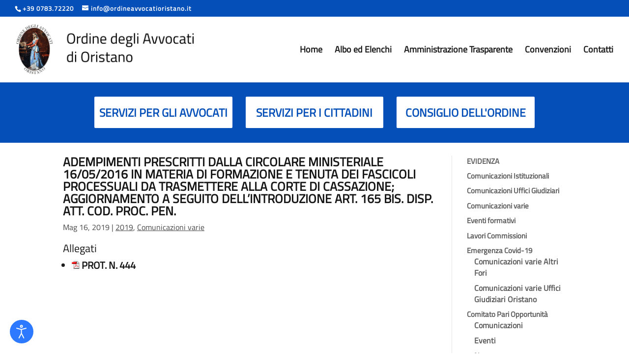

--- FILE ---
content_type: text/html; charset=utf-8
request_url: https://www.google.com/recaptcha/api2/anchor?ar=1&k=6LeahZ4mAAAAAKtykKYVfV_3hu1ELy1wc_UQL6wY&co=aHR0cHM6Ly93d3cub3JkaW5lYXZ2b2NhdGlvcmlzdGFuby5pdDo0NDM.&hl=en&v=PoyoqOPhxBO7pBk68S4YbpHZ&size=invisible&anchor-ms=20000&execute-ms=30000&cb=dpwu4yukiag9
body_size: 48565
content:
<!DOCTYPE HTML><html dir="ltr" lang="en"><head><meta http-equiv="Content-Type" content="text/html; charset=UTF-8">
<meta http-equiv="X-UA-Compatible" content="IE=edge">
<title>reCAPTCHA</title>
<style type="text/css">
/* cyrillic-ext */
@font-face {
  font-family: 'Roboto';
  font-style: normal;
  font-weight: 400;
  font-stretch: 100%;
  src: url(//fonts.gstatic.com/s/roboto/v48/KFO7CnqEu92Fr1ME7kSn66aGLdTylUAMa3GUBHMdazTgWw.woff2) format('woff2');
  unicode-range: U+0460-052F, U+1C80-1C8A, U+20B4, U+2DE0-2DFF, U+A640-A69F, U+FE2E-FE2F;
}
/* cyrillic */
@font-face {
  font-family: 'Roboto';
  font-style: normal;
  font-weight: 400;
  font-stretch: 100%;
  src: url(//fonts.gstatic.com/s/roboto/v48/KFO7CnqEu92Fr1ME7kSn66aGLdTylUAMa3iUBHMdazTgWw.woff2) format('woff2');
  unicode-range: U+0301, U+0400-045F, U+0490-0491, U+04B0-04B1, U+2116;
}
/* greek-ext */
@font-face {
  font-family: 'Roboto';
  font-style: normal;
  font-weight: 400;
  font-stretch: 100%;
  src: url(//fonts.gstatic.com/s/roboto/v48/KFO7CnqEu92Fr1ME7kSn66aGLdTylUAMa3CUBHMdazTgWw.woff2) format('woff2');
  unicode-range: U+1F00-1FFF;
}
/* greek */
@font-face {
  font-family: 'Roboto';
  font-style: normal;
  font-weight: 400;
  font-stretch: 100%;
  src: url(//fonts.gstatic.com/s/roboto/v48/KFO7CnqEu92Fr1ME7kSn66aGLdTylUAMa3-UBHMdazTgWw.woff2) format('woff2');
  unicode-range: U+0370-0377, U+037A-037F, U+0384-038A, U+038C, U+038E-03A1, U+03A3-03FF;
}
/* math */
@font-face {
  font-family: 'Roboto';
  font-style: normal;
  font-weight: 400;
  font-stretch: 100%;
  src: url(//fonts.gstatic.com/s/roboto/v48/KFO7CnqEu92Fr1ME7kSn66aGLdTylUAMawCUBHMdazTgWw.woff2) format('woff2');
  unicode-range: U+0302-0303, U+0305, U+0307-0308, U+0310, U+0312, U+0315, U+031A, U+0326-0327, U+032C, U+032F-0330, U+0332-0333, U+0338, U+033A, U+0346, U+034D, U+0391-03A1, U+03A3-03A9, U+03B1-03C9, U+03D1, U+03D5-03D6, U+03F0-03F1, U+03F4-03F5, U+2016-2017, U+2034-2038, U+203C, U+2040, U+2043, U+2047, U+2050, U+2057, U+205F, U+2070-2071, U+2074-208E, U+2090-209C, U+20D0-20DC, U+20E1, U+20E5-20EF, U+2100-2112, U+2114-2115, U+2117-2121, U+2123-214F, U+2190, U+2192, U+2194-21AE, U+21B0-21E5, U+21F1-21F2, U+21F4-2211, U+2213-2214, U+2216-22FF, U+2308-230B, U+2310, U+2319, U+231C-2321, U+2336-237A, U+237C, U+2395, U+239B-23B7, U+23D0, U+23DC-23E1, U+2474-2475, U+25AF, U+25B3, U+25B7, U+25BD, U+25C1, U+25CA, U+25CC, U+25FB, U+266D-266F, U+27C0-27FF, U+2900-2AFF, U+2B0E-2B11, U+2B30-2B4C, U+2BFE, U+3030, U+FF5B, U+FF5D, U+1D400-1D7FF, U+1EE00-1EEFF;
}
/* symbols */
@font-face {
  font-family: 'Roboto';
  font-style: normal;
  font-weight: 400;
  font-stretch: 100%;
  src: url(//fonts.gstatic.com/s/roboto/v48/KFO7CnqEu92Fr1ME7kSn66aGLdTylUAMaxKUBHMdazTgWw.woff2) format('woff2');
  unicode-range: U+0001-000C, U+000E-001F, U+007F-009F, U+20DD-20E0, U+20E2-20E4, U+2150-218F, U+2190, U+2192, U+2194-2199, U+21AF, U+21E6-21F0, U+21F3, U+2218-2219, U+2299, U+22C4-22C6, U+2300-243F, U+2440-244A, U+2460-24FF, U+25A0-27BF, U+2800-28FF, U+2921-2922, U+2981, U+29BF, U+29EB, U+2B00-2BFF, U+4DC0-4DFF, U+FFF9-FFFB, U+10140-1018E, U+10190-1019C, U+101A0, U+101D0-101FD, U+102E0-102FB, U+10E60-10E7E, U+1D2C0-1D2D3, U+1D2E0-1D37F, U+1F000-1F0FF, U+1F100-1F1AD, U+1F1E6-1F1FF, U+1F30D-1F30F, U+1F315, U+1F31C, U+1F31E, U+1F320-1F32C, U+1F336, U+1F378, U+1F37D, U+1F382, U+1F393-1F39F, U+1F3A7-1F3A8, U+1F3AC-1F3AF, U+1F3C2, U+1F3C4-1F3C6, U+1F3CA-1F3CE, U+1F3D4-1F3E0, U+1F3ED, U+1F3F1-1F3F3, U+1F3F5-1F3F7, U+1F408, U+1F415, U+1F41F, U+1F426, U+1F43F, U+1F441-1F442, U+1F444, U+1F446-1F449, U+1F44C-1F44E, U+1F453, U+1F46A, U+1F47D, U+1F4A3, U+1F4B0, U+1F4B3, U+1F4B9, U+1F4BB, U+1F4BF, U+1F4C8-1F4CB, U+1F4D6, U+1F4DA, U+1F4DF, U+1F4E3-1F4E6, U+1F4EA-1F4ED, U+1F4F7, U+1F4F9-1F4FB, U+1F4FD-1F4FE, U+1F503, U+1F507-1F50B, U+1F50D, U+1F512-1F513, U+1F53E-1F54A, U+1F54F-1F5FA, U+1F610, U+1F650-1F67F, U+1F687, U+1F68D, U+1F691, U+1F694, U+1F698, U+1F6AD, U+1F6B2, U+1F6B9-1F6BA, U+1F6BC, U+1F6C6-1F6CF, U+1F6D3-1F6D7, U+1F6E0-1F6EA, U+1F6F0-1F6F3, U+1F6F7-1F6FC, U+1F700-1F7FF, U+1F800-1F80B, U+1F810-1F847, U+1F850-1F859, U+1F860-1F887, U+1F890-1F8AD, U+1F8B0-1F8BB, U+1F8C0-1F8C1, U+1F900-1F90B, U+1F93B, U+1F946, U+1F984, U+1F996, U+1F9E9, U+1FA00-1FA6F, U+1FA70-1FA7C, U+1FA80-1FA89, U+1FA8F-1FAC6, U+1FACE-1FADC, U+1FADF-1FAE9, U+1FAF0-1FAF8, U+1FB00-1FBFF;
}
/* vietnamese */
@font-face {
  font-family: 'Roboto';
  font-style: normal;
  font-weight: 400;
  font-stretch: 100%;
  src: url(//fonts.gstatic.com/s/roboto/v48/KFO7CnqEu92Fr1ME7kSn66aGLdTylUAMa3OUBHMdazTgWw.woff2) format('woff2');
  unicode-range: U+0102-0103, U+0110-0111, U+0128-0129, U+0168-0169, U+01A0-01A1, U+01AF-01B0, U+0300-0301, U+0303-0304, U+0308-0309, U+0323, U+0329, U+1EA0-1EF9, U+20AB;
}
/* latin-ext */
@font-face {
  font-family: 'Roboto';
  font-style: normal;
  font-weight: 400;
  font-stretch: 100%;
  src: url(//fonts.gstatic.com/s/roboto/v48/KFO7CnqEu92Fr1ME7kSn66aGLdTylUAMa3KUBHMdazTgWw.woff2) format('woff2');
  unicode-range: U+0100-02BA, U+02BD-02C5, U+02C7-02CC, U+02CE-02D7, U+02DD-02FF, U+0304, U+0308, U+0329, U+1D00-1DBF, U+1E00-1E9F, U+1EF2-1EFF, U+2020, U+20A0-20AB, U+20AD-20C0, U+2113, U+2C60-2C7F, U+A720-A7FF;
}
/* latin */
@font-face {
  font-family: 'Roboto';
  font-style: normal;
  font-weight: 400;
  font-stretch: 100%;
  src: url(//fonts.gstatic.com/s/roboto/v48/KFO7CnqEu92Fr1ME7kSn66aGLdTylUAMa3yUBHMdazQ.woff2) format('woff2');
  unicode-range: U+0000-00FF, U+0131, U+0152-0153, U+02BB-02BC, U+02C6, U+02DA, U+02DC, U+0304, U+0308, U+0329, U+2000-206F, U+20AC, U+2122, U+2191, U+2193, U+2212, U+2215, U+FEFF, U+FFFD;
}
/* cyrillic-ext */
@font-face {
  font-family: 'Roboto';
  font-style: normal;
  font-weight: 500;
  font-stretch: 100%;
  src: url(//fonts.gstatic.com/s/roboto/v48/KFO7CnqEu92Fr1ME7kSn66aGLdTylUAMa3GUBHMdazTgWw.woff2) format('woff2');
  unicode-range: U+0460-052F, U+1C80-1C8A, U+20B4, U+2DE0-2DFF, U+A640-A69F, U+FE2E-FE2F;
}
/* cyrillic */
@font-face {
  font-family: 'Roboto';
  font-style: normal;
  font-weight: 500;
  font-stretch: 100%;
  src: url(//fonts.gstatic.com/s/roboto/v48/KFO7CnqEu92Fr1ME7kSn66aGLdTylUAMa3iUBHMdazTgWw.woff2) format('woff2');
  unicode-range: U+0301, U+0400-045F, U+0490-0491, U+04B0-04B1, U+2116;
}
/* greek-ext */
@font-face {
  font-family: 'Roboto';
  font-style: normal;
  font-weight: 500;
  font-stretch: 100%;
  src: url(//fonts.gstatic.com/s/roboto/v48/KFO7CnqEu92Fr1ME7kSn66aGLdTylUAMa3CUBHMdazTgWw.woff2) format('woff2');
  unicode-range: U+1F00-1FFF;
}
/* greek */
@font-face {
  font-family: 'Roboto';
  font-style: normal;
  font-weight: 500;
  font-stretch: 100%;
  src: url(//fonts.gstatic.com/s/roboto/v48/KFO7CnqEu92Fr1ME7kSn66aGLdTylUAMa3-UBHMdazTgWw.woff2) format('woff2');
  unicode-range: U+0370-0377, U+037A-037F, U+0384-038A, U+038C, U+038E-03A1, U+03A3-03FF;
}
/* math */
@font-face {
  font-family: 'Roboto';
  font-style: normal;
  font-weight: 500;
  font-stretch: 100%;
  src: url(//fonts.gstatic.com/s/roboto/v48/KFO7CnqEu92Fr1ME7kSn66aGLdTylUAMawCUBHMdazTgWw.woff2) format('woff2');
  unicode-range: U+0302-0303, U+0305, U+0307-0308, U+0310, U+0312, U+0315, U+031A, U+0326-0327, U+032C, U+032F-0330, U+0332-0333, U+0338, U+033A, U+0346, U+034D, U+0391-03A1, U+03A3-03A9, U+03B1-03C9, U+03D1, U+03D5-03D6, U+03F0-03F1, U+03F4-03F5, U+2016-2017, U+2034-2038, U+203C, U+2040, U+2043, U+2047, U+2050, U+2057, U+205F, U+2070-2071, U+2074-208E, U+2090-209C, U+20D0-20DC, U+20E1, U+20E5-20EF, U+2100-2112, U+2114-2115, U+2117-2121, U+2123-214F, U+2190, U+2192, U+2194-21AE, U+21B0-21E5, U+21F1-21F2, U+21F4-2211, U+2213-2214, U+2216-22FF, U+2308-230B, U+2310, U+2319, U+231C-2321, U+2336-237A, U+237C, U+2395, U+239B-23B7, U+23D0, U+23DC-23E1, U+2474-2475, U+25AF, U+25B3, U+25B7, U+25BD, U+25C1, U+25CA, U+25CC, U+25FB, U+266D-266F, U+27C0-27FF, U+2900-2AFF, U+2B0E-2B11, U+2B30-2B4C, U+2BFE, U+3030, U+FF5B, U+FF5D, U+1D400-1D7FF, U+1EE00-1EEFF;
}
/* symbols */
@font-face {
  font-family: 'Roboto';
  font-style: normal;
  font-weight: 500;
  font-stretch: 100%;
  src: url(//fonts.gstatic.com/s/roboto/v48/KFO7CnqEu92Fr1ME7kSn66aGLdTylUAMaxKUBHMdazTgWw.woff2) format('woff2');
  unicode-range: U+0001-000C, U+000E-001F, U+007F-009F, U+20DD-20E0, U+20E2-20E4, U+2150-218F, U+2190, U+2192, U+2194-2199, U+21AF, U+21E6-21F0, U+21F3, U+2218-2219, U+2299, U+22C4-22C6, U+2300-243F, U+2440-244A, U+2460-24FF, U+25A0-27BF, U+2800-28FF, U+2921-2922, U+2981, U+29BF, U+29EB, U+2B00-2BFF, U+4DC0-4DFF, U+FFF9-FFFB, U+10140-1018E, U+10190-1019C, U+101A0, U+101D0-101FD, U+102E0-102FB, U+10E60-10E7E, U+1D2C0-1D2D3, U+1D2E0-1D37F, U+1F000-1F0FF, U+1F100-1F1AD, U+1F1E6-1F1FF, U+1F30D-1F30F, U+1F315, U+1F31C, U+1F31E, U+1F320-1F32C, U+1F336, U+1F378, U+1F37D, U+1F382, U+1F393-1F39F, U+1F3A7-1F3A8, U+1F3AC-1F3AF, U+1F3C2, U+1F3C4-1F3C6, U+1F3CA-1F3CE, U+1F3D4-1F3E0, U+1F3ED, U+1F3F1-1F3F3, U+1F3F5-1F3F7, U+1F408, U+1F415, U+1F41F, U+1F426, U+1F43F, U+1F441-1F442, U+1F444, U+1F446-1F449, U+1F44C-1F44E, U+1F453, U+1F46A, U+1F47D, U+1F4A3, U+1F4B0, U+1F4B3, U+1F4B9, U+1F4BB, U+1F4BF, U+1F4C8-1F4CB, U+1F4D6, U+1F4DA, U+1F4DF, U+1F4E3-1F4E6, U+1F4EA-1F4ED, U+1F4F7, U+1F4F9-1F4FB, U+1F4FD-1F4FE, U+1F503, U+1F507-1F50B, U+1F50D, U+1F512-1F513, U+1F53E-1F54A, U+1F54F-1F5FA, U+1F610, U+1F650-1F67F, U+1F687, U+1F68D, U+1F691, U+1F694, U+1F698, U+1F6AD, U+1F6B2, U+1F6B9-1F6BA, U+1F6BC, U+1F6C6-1F6CF, U+1F6D3-1F6D7, U+1F6E0-1F6EA, U+1F6F0-1F6F3, U+1F6F7-1F6FC, U+1F700-1F7FF, U+1F800-1F80B, U+1F810-1F847, U+1F850-1F859, U+1F860-1F887, U+1F890-1F8AD, U+1F8B0-1F8BB, U+1F8C0-1F8C1, U+1F900-1F90B, U+1F93B, U+1F946, U+1F984, U+1F996, U+1F9E9, U+1FA00-1FA6F, U+1FA70-1FA7C, U+1FA80-1FA89, U+1FA8F-1FAC6, U+1FACE-1FADC, U+1FADF-1FAE9, U+1FAF0-1FAF8, U+1FB00-1FBFF;
}
/* vietnamese */
@font-face {
  font-family: 'Roboto';
  font-style: normal;
  font-weight: 500;
  font-stretch: 100%;
  src: url(//fonts.gstatic.com/s/roboto/v48/KFO7CnqEu92Fr1ME7kSn66aGLdTylUAMa3OUBHMdazTgWw.woff2) format('woff2');
  unicode-range: U+0102-0103, U+0110-0111, U+0128-0129, U+0168-0169, U+01A0-01A1, U+01AF-01B0, U+0300-0301, U+0303-0304, U+0308-0309, U+0323, U+0329, U+1EA0-1EF9, U+20AB;
}
/* latin-ext */
@font-face {
  font-family: 'Roboto';
  font-style: normal;
  font-weight: 500;
  font-stretch: 100%;
  src: url(//fonts.gstatic.com/s/roboto/v48/KFO7CnqEu92Fr1ME7kSn66aGLdTylUAMa3KUBHMdazTgWw.woff2) format('woff2');
  unicode-range: U+0100-02BA, U+02BD-02C5, U+02C7-02CC, U+02CE-02D7, U+02DD-02FF, U+0304, U+0308, U+0329, U+1D00-1DBF, U+1E00-1E9F, U+1EF2-1EFF, U+2020, U+20A0-20AB, U+20AD-20C0, U+2113, U+2C60-2C7F, U+A720-A7FF;
}
/* latin */
@font-face {
  font-family: 'Roboto';
  font-style: normal;
  font-weight: 500;
  font-stretch: 100%;
  src: url(//fonts.gstatic.com/s/roboto/v48/KFO7CnqEu92Fr1ME7kSn66aGLdTylUAMa3yUBHMdazQ.woff2) format('woff2');
  unicode-range: U+0000-00FF, U+0131, U+0152-0153, U+02BB-02BC, U+02C6, U+02DA, U+02DC, U+0304, U+0308, U+0329, U+2000-206F, U+20AC, U+2122, U+2191, U+2193, U+2212, U+2215, U+FEFF, U+FFFD;
}
/* cyrillic-ext */
@font-face {
  font-family: 'Roboto';
  font-style: normal;
  font-weight: 900;
  font-stretch: 100%;
  src: url(//fonts.gstatic.com/s/roboto/v48/KFO7CnqEu92Fr1ME7kSn66aGLdTylUAMa3GUBHMdazTgWw.woff2) format('woff2');
  unicode-range: U+0460-052F, U+1C80-1C8A, U+20B4, U+2DE0-2DFF, U+A640-A69F, U+FE2E-FE2F;
}
/* cyrillic */
@font-face {
  font-family: 'Roboto';
  font-style: normal;
  font-weight: 900;
  font-stretch: 100%;
  src: url(//fonts.gstatic.com/s/roboto/v48/KFO7CnqEu92Fr1ME7kSn66aGLdTylUAMa3iUBHMdazTgWw.woff2) format('woff2');
  unicode-range: U+0301, U+0400-045F, U+0490-0491, U+04B0-04B1, U+2116;
}
/* greek-ext */
@font-face {
  font-family: 'Roboto';
  font-style: normal;
  font-weight: 900;
  font-stretch: 100%;
  src: url(//fonts.gstatic.com/s/roboto/v48/KFO7CnqEu92Fr1ME7kSn66aGLdTylUAMa3CUBHMdazTgWw.woff2) format('woff2');
  unicode-range: U+1F00-1FFF;
}
/* greek */
@font-face {
  font-family: 'Roboto';
  font-style: normal;
  font-weight: 900;
  font-stretch: 100%;
  src: url(//fonts.gstatic.com/s/roboto/v48/KFO7CnqEu92Fr1ME7kSn66aGLdTylUAMa3-UBHMdazTgWw.woff2) format('woff2');
  unicode-range: U+0370-0377, U+037A-037F, U+0384-038A, U+038C, U+038E-03A1, U+03A3-03FF;
}
/* math */
@font-face {
  font-family: 'Roboto';
  font-style: normal;
  font-weight: 900;
  font-stretch: 100%;
  src: url(//fonts.gstatic.com/s/roboto/v48/KFO7CnqEu92Fr1ME7kSn66aGLdTylUAMawCUBHMdazTgWw.woff2) format('woff2');
  unicode-range: U+0302-0303, U+0305, U+0307-0308, U+0310, U+0312, U+0315, U+031A, U+0326-0327, U+032C, U+032F-0330, U+0332-0333, U+0338, U+033A, U+0346, U+034D, U+0391-03A1, U+03A3-03A9, U+03B1-03C9, U+03D1, U+03D5-03D6, U+03F0-03F1, U+03F4-03F5, U+2016-2017, U+2034-2038, U+203C, U+2040, U+2043, U+2047, U+2050, U+2057, U+205F, U+2070-2071, U+2074-208E, U+2090-209C, U+20D0-20DC, U+20E1, U+20E5-20EF, U+2100-2112, U+2114-2115, U+2117-2121, U+2123-214F, U+2190, U+2192, U+2194-21AE, U+21B0-21E5, U+21F1-21F2, U+21F4-2211, U+2213-2214, U+2216-22FF, U+2308-230B, U+2310, U+2319, U+231C-2321, U+2336-237A, U+237C, U+2395, U+239B-23B7, U+23D0, U+23DC-23E1, U+2474-2475, U+25AF, U+25B3, U+25B7, U+25BD, U+25C1, U+25CA, U+25CC, U+25FB, U+266D-266F, U+27C0-27FF, U+2900-2AFF, U+2B0E-2B11, U+2B30-2B4C, U+2BFE, U+3030, U+FF5B, U+FF5D, U+1D400-1D7FF, U+1EE00-1EEFF;
}
/* symbols */
@font-face {
  font-family: 'Roboto';
  font-style: normal;
  font-weight: 900;
  font-stretch: 100%;
  src: url(//fonts.gstatic.com/s/roboto/v48/KFO7CnqEu92Fr1ME7kSn66aGLdTylUAMaxKUBHMdazTgWw.woff2) format('woff2');
  unicode-range: U+0001-000C, U+000E-001F, U+007F-009F, U+20DD-20E0, U+20E2-20E4, U+2150-218F, U+2190, U+2192, U+2194-2199, U+21AF, U+21E6-21F0, U+21F3, U+2218-2219, U+2299, U+22C4-22C6, U+2300-243F, U+2440-244A, U+2460-24FF, U+25A0-27BF, U+2800-28FF, U+2921-2922, U+2981, U+29BF, U+29EB, U+2B00-2BFF, U+4DC0-4DFF, U+FFF9-FFFB, U+10140-1018E, U+10190-1019C, U+101A0, U+101D0-101FD, U+102E0-102FB, U+10E60-10E7E, U+1D2C0-1D2D3, U+1D2E0-1D37F, U+1F000-1F0FF, U+1F100-1F1AD, U+1F1E6-1F1FF, U+1F30D-1F30F, U+1F315, U+1F31C, U+1F31E, U+1F320-1F32C, U+1F336, U+1F378, U+1F37D, U+1F382, U+1F393-1F39F, U+1F3A7-1F3A8, U+1F3AC-1F3AF, U+1F3C2, U+1F3C4-1F3C6, U+1F3CA-1F3CE, U+1F3D4-1F3E0, U+1F3ED, U+1F3F1-1F3F3, U+1F3F5-1F3F7, U+1F408, U+1F415, U+1F41F, U+1F426, U+1F43F, U+1F441-1F442, U+1F444, U+1F446-1F449, U+1F44C-1F44E, U+1F453, U+1F46A, U+1F47D, U+1F4A3, U+1F4B0, U+1F4B3, U+1F4B9, U+1F4BB, U+1F4BF, U+1F4C8-1F4CB, U+1F4D6, U+1F4DA, U+1F4DF, U+1F4E3-1F4E6, U+1F4EA-1F4ED, U+1F4F7, U+1F4F9-1F4FB, U+1F4FD-1F4FE, U+1F503, U+1F507-1F50B, U+1F50D, U+1F512-1F513, U+1F53E-1F54A, U+1F54F-1F5FA, U+1F610, U+1F650-1F67F, U+1F687, U+1F68D, U+1F691, U+1F694, U+1F698, U+1F6AD, U+1F6B2, U+1F6B9-1F6BA, U+1F6BC, U+1F6C6-1F6CF, U+1F6D3-1F6D7, U+1F6E0-1F6EA, U+1F6F0-1F6F3, U+1F6F7-1F6FC, U+1F700-1F7FF, U+1F800-1F80B, U+1F810-1F847, U+1F850-1F859, U+1F860-1F887, U+1F890-1F8AD, U+1F8B0-1F8BB, U+1F8C0-1F8C1, U+1F900-1F90B, U+1F93B, U+1F946, U+1F984, U+1F996, U+1F9E9, U+1FA00-1FA6F, U+1FA70-1FA7C, U+1FA80-1FA89, U+1FA8F-1FAC6, U+1FACE-1FADC, U+1FADF-1FAE9, U+1FAF0-1FAF8, U+1FB00-1FBFF;
}
/* vietnamese */
@font-face {
  font-family: 'Roboto';
  font-style: normal;
  font-weight: 900;
  font-stretch: 100%;
  src: url(//fonts.gstatic.com/s/roboto/v48/KFO7CnqEu92Fr1ME7kSn66aGLdTylUAMa3OUBHMdazTgWw.woff2) format('woff2');
  unicode-range: U+0102-0103, U+0110-0111, U+0128-0129, U+0168-0169, U+01A0-01A1, U+01AF-01B0, U+0300-0301, U+0303-0304, U+0308-0309, U+0323, U+0329, U+1EA0-1EF9, U+20AB;
}
/* latin-ext */
@font-face {
  font-family: 'Roboto';
  font-style: normal;
  font-weight: 900;
  font-stretch: 100%;
  src: url(//fonts.gstatic.com/s/roboto/v48/KFO7CnqEu92Fr1ME7kSn66aGLdTylUAMa3KUBHMdazTgWw.woff2) format('woff2');
  unicode-range: U+0100-02BA, U+02BD-02C5, U+02C7-02CC, U+02CE-02D7, U+02DD-02FF, U+0304, U+0308, U+0329, U+1D00-1DBF, U+1E00-1E9F, U+1EF2-1EFF, U+2020, U+20A0-20AB, U+20AD-20C0, U+2113, U+2C60-2C7F, U+A720-A7FF;
}
/* latin */
@font-face {
  font-family: 'Roboto';
  font-style: normal;
  font-weight: 900;
  font-stretch: 100%;
  src: url(//fonts.gstatic.com/s/roboto/v48/KFO7CnqEu92Fr1ME7kSn66aGLdTylUAMa3yUBHMdazQ.woff2) format('woff2');
  unicode-range: U+0000-00FF, U+0131, U+0152-0153, U+02BB-02BC, U+02C6, U+02DA, U+02DC, U+0304, U+0308, U+0329, U+2000-206F, U+20AC, U+2122, U+2191, U+2193, U+2212, U+2215, U+FEFF, U+FFFD;
}

</style>
<link rel="stylesheet" type="text/css" href="https://www.gstatic.com/recaptcha/releases/PoyoqOPhxBO7pBk68S4YbpHZ/styles__ltr.css">
<script nonce="wxNS9jvv1FsVybOe9Y6N0g" type="text/javascript">window['__recaptcha_api'] = 'https://www.google.com/recaptcha/api2/';</script>
<script type="text/javascript" src="https://www.gstatic.com/recaptcha/releases/PoyoqOPhxBO7pBk68S4YbpHZ/recaptcha__en.js" nonce="wxNS9jvv1FsVybOe9Y6N0g">
      
    </script></head>
<body><div id="rc-anchor-alert" class="rc-anchor-alert"></div>
<input type="hidden" id="recaptcha-token" value="[base64]">
<script type="text/javascript" nonce="wxNS9jvv1FsVybOe9Y6N0g">
      recaptcha.anchor.Main.init("[\x22ainput\x22,[\x22bgdata\x22,\x22\x22,\[base64]/[base64]/[base64]/[base64]/[base64]/UltsKytdPUU6KEU8MjA0OD9SW2wrK109RT4+NnwxOTI6KChFJjY0NTEyKT09NTUyOTYmJk0rMTxjLmxlbmd0aCYmKGMuY2hhckNvZGVBdChNKzEpJjY0NTEyKT09NTYzMjA/[base64]/[base64]/[base64]/[base64]/[base64]/[base64]/[base64]\x22,\[base64]\x22,\[base64]/dlnCoMOTKl7CpHpzwqE/woR2w4JBKSMuw6/DjsKEUjPDgjguwq/CgyltXsKsw7jCmMKhw4pxw5t6csOrNnvChzrDkkMxEMKfwqMPw7zDhSZEw6hzQ8Kjw4bCvsKAMA7DvHlpwofCqklJwqB3ZH/[base64]/CqMKuwqXChMOuwptrWWwFIhQMVmcNXsOgwpHCiSnDuUswwoFfw5bDl8KOw4QGw7PCvcKPaQA9w4YRYcK1dDzDtsOFFsKraRB2w6jDlSnDm8K+Q1AfAcOGwpLDswUAwpDDgMOhw41vw5zCpAhPF8KtRsO9JnLDhMKncVRRwqYiYMO5C3/[base64]/wpzCmcOSw6vDlifDpsOYw6bCgUwSOh/CmcOCw7dwcsOrw6x/w73CoSR9w4FNQ2dhKMOLwpd/wpDCt8KUw4R+f8KsDcOLecKKFmxPw6oZw5/CnMOMw7XCsU7CmlJ4aGsmw5rCnRQXw79bMcKvwrB+f8OWKRdnXEAlWcKEwrrChB8LOMKZwrN9WsOeOsKewpDDk1gsw4/CvsKQwrdww50qS8OXwpzCpBrCncKZwqPDrsOOUsK+UDfDiSzCkCPDhcK4wp/Cs8Oxw6Viwrs+w43DpVDCtMOOwq3DnHvDisKZCH8UwpgTw6lFcsK1wpM5RMK4w5LDlCTDtnHDpScnw7BBwrjDjxLDucKrd8O4wofCm8KSw5tMFhrDlhJlw59CwqdowrJcw4xJC8KCMTnDrsO3w6nCvMKYeFBTw6ZdYw10w6DDjFjCrF4bTsOpOl/CtVfCk8K/wp7DmyMhw6vDuMKqw58kRcKPw7/Dvi7DqXjDuTQCwofDiGvDuF8pG8OWHsKFw4/CqxXDtg7DtcK3wr8Jwq55P8OSw4Izw6QlQcK6woUKXsKgZ388K8OON8OTYR5tw7A/woPCjsOvwpdOwrLCgRvDiz5LKxjCrmDDqMKOw51KwrPDjBTCgxsHwrDCqMKow7/CsSI9wqzDrHnClMKgQMKDw5/[base64]/[base64]/[base64]/DucKcMQPDh8K6wrEbwpIuFsOcTg/CtsOlwr/Ch8OVwqHDqjwNw7vDiUEwwqQfRTHCusOJBSZGfBoeZsOdFcOYNlJSAcKxw4LDgWBTwp8GHhTDhDVCwr3CtnzCgcKVNAd4w7bCgVhSwrnCgSR8YD3DpAzCmV7CmMKRwrzDqcO7W3jDhiPDs8OAJRdSw47Cjl9xwrEEZMKTHMOOHTpUwo9/fMKzSEACwq4qwq/DqMKHOsK7WSnCvlfCl3DDi0jDhMOTwrvDvcOAw6JqN8O0fQp/ewwQMhjDiGTCqi7CkgfDhlwfDcKkBcOGwprCqBPDvyLDscK2bCXDoMKWDcOFwrzDhMKfSMOJOcKpw481e10Lw6vDvGLCkMKVw53CjRXCliTDjAlkw7bCscKxwqQEZsKSw4/[base64]/TsOZwq4aw7UOCzTDkEvCrMOtb2rDo8OwwpzCixHDhShZXjYfA07CnTXCmcKwSBRCwqvCqcO/KFQABMO7cXQSw5cww59XNsKWw57Cngp2w5YKCwfDpAHDusO1w68jM8OvSMOvwo02IizDnMKJwp3Du8KRw7vDv8KfeD7Cl8KvBMKuwo0wIEJrCyHCoMK0wrPDpMKrwp/DjTVWUHlOGDvChcKlFsOwEMKuwqPDt8OEwoASU8OAO8OFw4zDrsKXw5PCuiw9YsKTGCVHY8K5w7RFQMK/e8Ocw4bCncKhFCUsOzXDq8OjfsOFNFEoCEvDhsO2SlJPDnQewqZtw5FaOMOTwooYw5XDhA9dQm/[base64]/wq7CgU3CkkVbwqx1wqHCssKVKcKCw7ALw6RgLsOfwqRMw6MTw5zCnUPDjMK4w5JFSBtDw5x1MQHDjUTDtFVKdlJMw5R2N2FzwqY/ccOac8KWwqjDsFnDqMKfwp/CgsKtwrxndjzChRtLwrUrYMOAw4HCnS1fHWrDmsK+McOMdTorw6zDrlfCjWJQwqdRw77Cg8KGbDd5AmZdc8OCZ8KncMKZwpnChcOYw4tFwrEHY3vCgcOBeisYwqPDs8KbaDAxf8KmJkrCj0gOwrs8OsO+w5wtwrc0CGZzUD0Cw5dUcMK1wq3CtCc/WivDg8KVTkDCmsOPw5dUCwtvGUjDgmzCpsOIw4HDosKiN8Ofw4Ajw43Ck8KWA8OTUcOiGFpDw7ZTKsOEwrF3w7bCk1vCp8K2AMKVwrrChnXDuWzChcKSbHxTwr8caxfCp1HDmBXCgsK4EyJ+wpzDuxDCk8Oyw5HDoMK/KAsMWcOHwrHDhQDDvsKICUUcw6EkwqHDh0DDrChjCsOBw4nCpsOkMm/[base64]/Dh2DDs2VDw7gDw4pfw6Y9fy/CnMKVe8K7wp7DqMO7w59MwpVMNRksSCh3e1DCqEEFccOTwqjCqAw7Rw/Dtik4Y8Klw7TDssKNS8OIwqRSw74mwr3CpzJgw6x6egtOcRZUFsOfK8KPw7Nswq/[base64]/RRrDrAI9Ym3DqCbChsO8w5wzH25FFcKqw4zCn0ABw7HDlcOHwqk4w6ZfwpITwrYUHMK/wpnCrMO+w7wvHypsVsKTdmDCjsK5FsKWw4AKw5ZJw41+RxAKwpLCqcOGw53Di1Mzw7BGw4Rjw4Upw47CqW7ChyLDi8KkdBbCnMO2dlzCo8KIDjbDscOqcyJvJFY5wq7CpBJBwoJ8w7E1w7ofw64XXC3CqDkvSMO4w4/ClsOjWMKRaRbDjX8yw4gjwpfCs8OTbEF/w7/Dg8KzYU3DkcKWw7DCiW7DlsK7w4ULNsKMw6pEfHzDvsK8wrHDrxfCowLDk8OwAFvCnsOWeSXDucKhw65mwobDhDEFw6PCnVjCoxPDo8OTwqHDgmQRw7bDlsKRwqnDgXnDpsKqw7zDp8OUdsKNHhIbBsKaa0hDOGwKw6hEw6/DnDbCtnrDvsO1GxfDphTDj8OlCcKnwqHDpsO5w7cVwrfDplbDtmQaYFwyw57DoTXDjMOGw7fCvsKPd8Oow6A9OgFpwoQpBhtEJRBsNMOTFxPDn8KXSAIgwoIKw6/CmcKdScKMMjnCiGlQw60ODnPCvmM+S8OXwqrDl0zCtUZddMOWbi5bwpnDjUQsw5EwasKUwoPCmMOkCMO2w67CtVTDsUF0w4dRw4/[base64]/DiChNw6I1ZidEdGbCggLCuiTCs8OYwoEaw5zDhcOzw5tfWT09ScOawq/CkibDkm3Cs8OCG8Krwo7CiCbChsKcIsKFw6AVGgZ7bsOIw49OcgLCqMOPAsKFw6HDvWosfj/CrTcywrFKw6vDnQvChz8pwqzDkcK/w7gkwrDCvXAkJcO0UEgXwoRyQcK5ZwbCv8KIfTnDil4xwrdFRcKkB8Ocw4ViKMKlUSjDomlXwrZWw61dTwITY8OkMsKww4oSScK+U8K4YGF6woLDqjDDtcKtwrtINkUBdxAFwr/DscO2w43CusOHVGzDn2huaMK0w6kBZMOiw47CphYlw5fCusKXFT9cwqtFUsO3McOFwrlXPhLDvGFYW8OCDBfCoMKsB8KaZQXDnnHDhsK/UiUyw4ljwp3CoC/CozbCgzXCmsOIwq7Co8KfI8KCw4JADMOrw4Y+wp9TYMOeOwTCkzEBwoHDkcKQw7bDgUTCjU/Cm01CL8OIOMKqEwvCkcONw5BYw60nXSnDjiDCvMKNwpbChcKswp3DicKVwp7CnljDoRwcdgLDoyR1w67ClcO8LF5tMCJ6wpnDq8KYw6duW8OuY8K1PEo6w5LDpcOSwr/[base64]/CtsKpwpnCnsOLwpEOw7XCkAjDhUZqw5TCsMKPw5rDhMK1wq/CicKrBU/Dj8KodWNVLsOuAcKFARXCiMKgw5tmw5fCn8OmwpDDsBdzRMKjIsK8wrjCk8KAbg7CgCsDwrLDm8Kkw7fDh8Kuwqx+w4UkwoPDtsO0w4bDt8K0P8Ktfx7DkMKgAsKUAmvChsOjGE7DjsKYd1TCtMO2UMOYQMKSw48+w61JwrtRwqfDiQ/[base64]/Cgj7DgiDCiVp2wrnCsWPDgExlwpYIwr3CmyrDkcKZw7UECGA3GsKww7/CrsOAw4PDssO4wrLDpUQ9csOMw5xSw7XCs8KqMUNQwonDqWh+bcK6w4TDpMONIMO1w7QoMMOTEcKMeWlGw5E2KcOaw6HDmhDCisOARDonSB4Vw7LCh1Ruw7HDqDBJdcKCwoFGF8Ozw7zDgHLDlcO/wrHCr0t0FSrDj8KSGkXDl0ZTPn3DoMOGwpbDp8OBwq/Coy/CtsOENTnCksK7wpIZw6vCoj1vw4k2QsKWfsOtw6jDq8KTeFttw77DmQ8Ucz9/esK5w4dNMcOBwobCr2/DrA5YXMOIPjnCscOkwprDs8K6wobDp0F6VgcqZgR4HsOkwq9yakXDucKALcKGZzrCozfCnRXCmMO2w5XCiy/DqcK7woXCqcKkOsONP8OmFErCrWwffMK4worDosKzwobDmsKrw7x0wptdw7XDp8KedsKcwrfCp27DvsObJEPCg8KnwqQ/GhHDvsK/[base64]/wqjCkloAwo1Zwo7DvMKQw7R3NMOpwpnDq0/DsX/[base64]/[base64]/Cr3dRw7TCjcKCCMO6wqUMwoFUwoxewrN1w4fDmlXCmnLDkg/DjC/CnTVXFMOtCcKPcGbCqgHDkQMED8Kcwq/CusKOw5oXLsONWsOPw7/ClMKNMUfDksOgwqUpwrEZw5/CvsOJcFTDjcKIWcO0wojCuMKfwqYGwpIGGm/DvMKxdVrCqC3CrlYZR2pSTcOlw4XCqmdJF0nDi8KQD8OYHMO3EXwSY0Q/[base64]/wrsABXMrw7DDg8KPwrpjw7l1w7DCkMKUwpAhwoE+w7vDiVHCmgbCgsOWwqHDq2LCtU7Cj8KGwq4PwqsawoYGKcKXwrbDjDAZBsKaw7cdIsObIcK2XMKZblIsD8KpV8ObR3t5TllLwp9Iw43DqisxZ8KOWEkBwo8tHVLCikTDs8OSwqhxwqXCjMKLw5rDpn/Dp0I9w4Iob8Orw5FMw7fDqsKbGcKNwqTCtjwfw6olNMKTwrM/ZmEjw43DpMKFIcO1w5kZRiHCmcOhS8KUw5bCocO+w6pGC8KNwofCp8KsU8KYWgHDgMOLwrDDuSTDkz7CmsKYwo/CgMO3YcO2wpvCrcO7UlXDq2/[base64]/DtMKkKcORwrjDsjUDc8K+wrcFwq8Hw4x0wr0uBmzCih3DpcK7LsOGw6kaLcKzw7PCrMOYwoEDwpggdjgswrTDsMOWBh1zEyjCg8O3wrkIw6hoBiYXw7HDm8OvwoLDiB/DlMOXw4h0NMOebiVfdiUnw5XDknvCqsOYdsOSwpExwoZ2w4ZGdkPDm19/HHtHYFTCmnfDmcOewrsuwpvCicOWH8OWw5wpw4vDsFfDlwjDpgNaeVpgKMOFLFZUwqrClGtALsOow6dmZ2TDiGQLw6IPw7YtAxjDrHsOw6/[base64]/[base64]/DocONJWvDv3HCmwBzEMOGw7JJTsOAZEIqw7bCmRM1F8KPVMKbwqLCncOkAsKrwprDt03DpsOoDmgKUD8nWWrDhGDDmcKMH8OIDMOZRDvDqG52MToZGcKGw60cw73CvRFLCAk6FcOQw71bRWMdajRJwopewpRpcUp7DcO1w7VpwpJvY39bV09SckfCu8O/DiIWwp/CrMOyC8ObVnLDuSvClQ8SdQrDhsKSfMKSDcOYwr/Dsh3DuQ5MwoTDrCPCtMKswp05V8OHw5JPwqcvwqfDmMOkw6/DhcKGHcOhLyENHMKTC38cesKDw6DCiW/CicOewpfCqMOtMCDCjjw+ccOxERzDhMK4LsKRHU7ChMKxBsOTPcK0w6DCvxUwwoEuwp/[base64]/DtHB/woTCp8KqEznCjMKQw4lewrjDty4pwoQ0wpRew4oyw5rCm8OeDcONwqYMw4RCA8K4XMODEjjDmmPCn8KhbMK+XcK/wooPw6BLEsO7w5UMwrh3w5AaLMKfw4nCuMOQRX8Qw6ZUwoDDmcOZG8O3wqTCl8OKwrdVwq/DlsKWwrLDqsOUOC4cwrVdw40sI0llw4xDdcOTHcOHwqp6wpZYwpHCv8KVwocMdsKNwrPCksOFJVjDkcKiVxdkw41YZG/[base64]/Cvws/VMOEa8O9X8KFw4gKw6HDqz1Cw6nDkMOoWcKkE8KWGcOBwrdRTSLCu3fCs8KiW8OXIArDm0oyIAhTwq8Dw4/DvsKCw7xce8OSwod8w5/DhhtKworCpznDucOTOxhFwqldCE5Uw5fCjmTDjMKzGsKdUyEPXMONwpvCszzCnMOAdMKAwrLCnHjDoVIuAsK/JCrCp8KrwpoKwqzDozLDu0FVwqQkdCXCl8KGCMO2w4rDpx1aWwhzRMKjJcKRIgnDrcOkHMKLwpdaWcKHwrNwZMKNwqNecWHDmMOVw7PChcOaw7wRcwR7wobDhXANVHzCoSAqwogowp/Do25ywrItHnl7w7k4wozDkMK+w57DiDRDwrgdOsK3w5EeHsKrwp7CpcKdaMK4w7MjbAQkw5DDksK0UDbDhsOxw7Naw6bCgVQOwqwWdMOnwoDDpsKtAcKVR2zClwo8SG7CsMO4LUbDlxfDu8KswqTCtMO5w6BIYADCo1fDplA1wqlJZcKnM8OVDljDncOhwpoAwqw/[base64]/Dm8KEwoYMwr4Qw5HCnMKwTCk+DivDvHFXaMOCKMO6XmTCucOXeXl0w7XDpcOXw6jCvHnCgcKJSUU3woFXwr/CrUnDs8Khw7jCocK/wrDCusK4wr9KRcKnBWRDwqkdTFB0w5McwpLDvcOAwr1HA8Ore8O/LMOFG2/CthTDoQUZwpXCrsKpSlM1bWTDmyAOCmnCq8KrTkHDiyHDoFfCtkICw51oTzHCj8OZWMKCw5TDq8KKw5vCkkd/KsKqZAPDhMKTw47CvC/CrzvCjsOARcOGbsKDw75rwoTCtwxAQXVpwrhUwpFgBUhwZ1Byw40Tw4Nyw7jDs2MlB1jCvMKvwr1xw5Umw6LCnsKVwozDisKJQsOOeBh8w7FQwrk1w7gtw4AKwoHDhmXDoU/Cv8KBw493HBFOwoHDp8Oje8OLWiIKwptDZxgXTMOYQzQdWMOxL8Oiw5PDjsKWXH/Cu8O/QwNyQnlQw5DCqh3Dp2HDjkMNUsKoYAnCnR5pXMKgL8OJEcOPwrvDvsKaaEA7w6DCksOow7gcZj14cFbCoxdJw7/ChMKBc1rCplFEMT7CpVLDpsKtPAVuHQ7DlARUw58ewqDCqsOTwo/CvVzDhcKYKMOXw6HCiDINwprChE3Dl3UWUl3Dvytjwos8A8Kzw40uw5dwwpQyw4E0w5JJDcKvw4gVw5bDnxkeDTTCt8KwWcO0DcOmw5ddGcOGeyXDumomw6jCpjTDsV1swqktw4YRKTEMIFjDqg/[base64]/[base64]/[base64]/CpBHChRfDn0k2w6BuYcOiSlNUwoTCvDggKFTCoXEKwoTDrGrDgsKFw6jCikYtw7fDvBsdw4fDvMOlwp7DisOza3TCnsKmLR0EwoUxwqBHwqbDkk3CsiXDtFdhccKew7wjWcKMwq4gc1nCmMOCLSd/K8KBwo7DgQPCtSIoC2ptw43CuMONP8Kaw4xuwq1pwpYdw4o4ccK+wrPDssO0LH7DncOgwp/Dh8K6GXXCi8KhwoHCkk/DilbDg8O8SBQ6G8Kcw6RHw4jDjmDDh8KEL8KXS1rDknTDg8KvBMOMNhQMw6YFQMKRwqwbI8OXLRABwofCucOhwrtbwqgUTU7DgEkuwoLDrMKZwrLDmsK1wq57PCPCrcOGC2wWwo/DpMKWHnU0DsOIwrfCrjnDicO9dkEqwpfCvsKJFcOqZU7Co8OAwqXDocKswrbDk2BgwqV7Xg9ww5ZFTXkJHX3DqcOtHXLDslLChE/Ck8OoDVHDn8KCHynChl/[base64]/Dm1/CmMOgw6jCvEzDlcO9wpvCvsK9PcOnC3p/w7HCjzIXdcKCwrPCk8KFwq7CisKqVsKzw7HDmcKjFcOLwqjDtcO9wp/Dg3AbL1MzwoHCngLCnGYIw5EDKRhYwrEPLMOdw683wq3DvsOFecKtP3ZbaUzDuMOLIw0GccKIwoshecOLw4LDligkc8KlIcOiw7jDiR7Dh8Oqw5o/IsOEw5vDmw9wwozCrsOrwrcpGhRYb8O8bA3CnGQcwrklw57CkS3ChQvDrcKnw5dSwqjDtnPCqMKAw5/[base64]/IcKtUMORw58KTsKSasKyE2YPw7fCq8KucBTDksKKwqIJDHfCvcKww5BxwqosIcO2DMKSD1HCtFN+b8Kww6vDiApvU8OqQsOfw68oWcOUwrAUPUYBwq1uO2bCucO6w51CZCjCgn9XBk7DqDUJJsOHwpfCoyIGw4XDvsKtw6UMWMKCw5jCsMOfP8OPwqTDlj/Dm004XsK3w6g4w6xNacKcwp0RP8OJw63CqSpxFGzCtwQ7RipFw4bDuyLCpsK3w6/CplFLbMOZRi3Co0rDiCLCnxrDhynDhsO/w4bChQEjwqkWIcODwpXCr23ChsKdV8ODw6PDiQE8aRHCl8OUwrbDu2UHLQDDjcKnJMK2w79Vw5nDl8O2QQ/[base64]/DgMOoISXChcOdacKXwr1kwrrDs8Oiw4jCqsKUw6vDkcOgCsK6Z2HDlsK7HXgfw4nCnyPCrsKBPsK8w65xw5DCqcOEw5YmwrDDjEwEO8Ohw7ILFXkRfGsNaHwyfMO4wpxEMSXDm0bDtyE/[base64]/DoMO7w4LCtsKhbHTCkcKQwoYKwpjCs8KVw7TDjEDClMK7wrjDqAHCjcKLwqTCoGLDjMKmMTLCq8KNwq/CsEHDhE/Dmz4ywq1ZMcOINMOPwrjChgfCocOCw5t0TcKQwpLCtsODTUc5wq7CkGrCq8K4wqMqwpNGB8OGNcKiAMKMPH5fw5d9KMKnw7LCqjXCp0V2w4LCnsO4asKtw4F3XcKfYxQwwpVLwoY2QsKJM8KiXsO9BHZSwqfDo8KwJEhPaVdeQ2ZERTXDglMbHcO/VMOewo/[base64]/CgQ/Chg3DsF7DkifDtUxsw5jCph/DsMKCw5TCsD3DsMOKTlwuwp9Pw4t9wonCnsOLS2hlwpwvwqR2SsKTH8OVWsO1eUQ0T8KREWnDk8OLc8O6dQN5wrfDgMOtw6/CoMKjAEtew5ocGjDDgmHDtcO/[base64]/DmcOgCMKvwofCg0zDkcKcw5NHw6zDqk/CrFPDpMOIcMOEw6toecOPwozDscOuw4pVwqTCtkDCjCxXVBUDHVUNQ8OwK1jCsx3CtcO9wqrDmsKww5Zpw5TDrRdmwqwHwovDjcKQdx0nMcKLQcOzaMO7wr7DkcOlw4XCmXrDiQsnGcOyFcKwSsKfC8Ksw6XDsFspwpvCoEtmwokxw40Ew67DnsKkwrXDoFDCqk/CgsOLKhLDmSLCkMOWc3Z/w4tKw6bDpsOfw64ABx/Ch8ONAGtTAFhta8OOw6hQwqxnc21Ww7gBw5zClMOsw7PDsMOwwol3Q8K1w4J+w4XDhsOWwr1gGMORHQzDmcOIwop3C8Kew67CncOZcsKbwrxlw7ZOw69wwprDgsKYw68lw4TCk0LDkUV4w7DDj2vCjDtOe2nCvkfDq8OawojCi3vCpMKDw5bCoV/[base64]/DsVN8wp45Ey0zJMKsSDzCrlUiIcOvesO3w7bDpSHCtlDDn0RDwoDCllxvwr7Cmi8pHQnDm8O4w58Iw7V7ET/Ch0NXwrXCjyUaLD/ChMOew6zDo2xJOMKUwoYfw5vDhMOGwrzDtsOTYsKNwrgfecOECMKlRsO7EUw4wofCu8KvHcK/WT0cF8OwOmrDksK6wol8Qz3DlwrCtG3Cg8OJw6/Dmz/CrCLCncOAwpsjw5Fvw6YdwrbDosO+wovCowoGw7t/P2LCmsK0wo5xQm0Een1kS3jDisKRcykCJyNXRMOxE8ONAcKbTw7DqMOBbQzDlMKtLcKTw4zDmDpxEx8ewqVjYcORwrzClB1/D8K4WCLDgcOtwqdDwq4eNsO5HhrDnBbCl30rw6I/worDhMKTw4/Cgn8fIEFBXsOLEsOMJcOlw4HDnCdAwpLCncOSdBMTY8O8ZsOkwqPDpMOmHjLDh8K8w4AUw7AvQybDhMKoTS/Co0psw7/ChsOqWcOjworDmWM7w5/DqcK2FMOFaMOowpQsDEHCuxEpR0BHwpDCnwExBMKAw6bCqiXCn8OywowpDyjDq2nClcOpw4pQIVt0wo8xbH3CgDPCm8OnTwcxwpHCpDg7dVUWfx8nQTzCthp7woFsw5Z5F8OFw7RcTsKYV8Kdwog4w7IhXVFtw4/DsEZTw4h3HsOhw6Iywp3DvwrCvTYcXMOww5kQwrdORMOnwrLDmzHDrRnDjMKQwr/CrXlJHzVzwqjDjztqw7TCgznCqUzCsmN/wqZ6WcK3woMRwpF9wqExOsKkwpDCv8OPw40dCxvCmMKvESEJXMK2dcODd1zDtMO3dMKvJh0sZsKcGTnDg8OUwo3CgMOgLDLCicOswpPDvsOpJREjw7DCvGXChDcBwpsiBcO2w5Q/wr0tYcKSwpfCniXCjgIlw53Cg8KWAArDp8Osw4cAOcK1PB/DqlDDt8OQworDlnLCqsKxXAbDpyXDiQ9ObsKVw68lw6w/[base64]/Cu20vwrPDvk0XEcO8w5zDhyMZPmlvw4fDscOXOBB2F8O8KMKEw7jDuWvDjsOtG8Obw6lqwpTCscKiw6XCpXjDtl/[base64]/DpHIUUsO5wrovQ3B2cSfDk8K4w4xna8OLFFDCvwjDusKVw71jwo0TwqDDoEjDiV0xwp/CnsKuwqQNIsKLUcONPSTCrcOfHFgXwp9uG1AVYGXCqcKcw7oJRFNEEcKEwrfCrF/DlcKmw4VTw5RKwoDCkMKMUEdvBMKwLhXDvTnDnMO+wrVob1fDr8OARX7Cu8K2w7gew4NLwqliXm3DkMOFF8KpecK/IkB/[base64]/w607woXDgMOBbjF8w7oucsOifkRewokgw4LDs1RBal7CiDnCt8KSw6RBIcOEwqE0w5Quw63DtsKlIl93wrTChGw/VcKEY8KgLMOdwojCgxAqfsK7wrzCkMOOB2hWw6bCqsO1wqVcMMO7wovCkRMiQ0PCui7Dn8OPw5wJw6vCiMKMw7TDsCHDsQHCmRLDl8Obwo9jw7godMKQwqtIaH02fMKYAGtxCcKTwpAMw53DphfCgXHDoy7DhsKNwpDDvTnDi8K/w7nDi2LDl8Ktw63ChQ9nw60Rw4ckw7kyQCsQRcOZw7wrwqHDh8OmwpPDpMKuZmvCnsK/ZA0YWcK2a8O0U8K9w5V4EcKVwpk5IBjCvcKywrfCn2NwwrXDujLDoiPCuTo9JHNLwo7Cs1PCjsKqdcOlwrIhMcK+FcO5wp/[base64]/Do0bCr1EPw5zCosOAw6nCiRDDi8KcWVcELsO2w7/DigAOwpLDmMKAw5DDucK+J2zCrjl7OntRVQjDnFrClW/DsnoQwrcdw4TDvcO4Wmkdw4jDm8O5w5IUZm/DqcKXVMK9S8O4E8Kfwrx6FG0Ww4luw5PDsBzDpcKDTsOXw67DsMKawozCjlFdN18qw4sFEMKpw7RyLQnCoEbCqcOJw4jCosOkwp3Cn8KpF3zDrsK4wp/CpFzCuMKeP0/CvsKiwo3DoVLCpCkPwohAw7HDr8OKSEtDLnLCi8Ocwr3CucKxWcO6ccObAcK1XcKnFMOASyjCoxJEEcKIwp7DmMKOwqLDhkcbacOOwr/Ds8OxGkgKwpPCnsKMLlLDoFQDfXfCpTsmccKZQDLDqFARXGHCoMKmWinClkIQwrErJ8OjZ8OAw7vDlMO+wrpYw6rCvj/CucK1wrXCtnslw67CpcKVwpkDw61aHcOUwpcsAMOfFDs/wovCqsKtw4NIwpdWwpzCnsKzYMOgFcObS8KMKMKmw7RpHg/[base64]/DhnHDusKmNMOnUHwCQ2sfwqfCmSlwwr3DqcOOXMKywpnDiBByw4R2csK9wootPTQSWy3CoWPCmH1xGsO8w6ZnS8OIwqsGYwvDjUYKw4jDnMKoKMOZbsKUb8OPwrjCn8K/[base64]/CoVjCqwhNSsOOYD4Pw4jChsKQOn/[base64]/[base64]/DiS5Lw5cpOMOqB8O7wpBVb2kSRcOIAQ/DiEEmWHPCjGXCiGV2csOJw6jDrsKmUSB3wqM9wrlww4N+bDInwoAewpXDpwnDoMK0O2FvCcODOiF0wp0aenMPSj04cw5YDcKhVMKQWcO5BRrCmA3Dr3ZOwqEuSD8Iwq3DtcOPw7nCi8KxXFzDtxhOwpNKw4UKdcKlVhvDnGouSsOUNcKawrDDnsKFT3ttEsOEKmF/w5PCrHMtJkB9PlFuRWgvUcKRV8KNw6gqL8OTAMOvR8KjHMOWOsOBNsKLa8OZw6IswqIADMOaw5pcVy8aBhhYLMKZRRNFC35fwoPDlsOBw75mw5VSw78xwpVybAdmL2DDhMKBw4tgTH/[base64]/[base64]/[base64]/CoQDDimMzw7LCoSpxZ8O1I2XDn0nChGdNQz3CusOQw5R2LMKtI8KDw5FJw7s/w5Y4V1stwpbDnMKQwrrDiF5LwoXDhEQMMAVKJMORwrvChWXCoRYPwrDDpEQ4SUUUOsOkF2nCjcKQwpnDhcOfZl3CoiFuD8K1wp4kQlbCtsKswoVOH0wzPcOUw6nDgiTDhcOwwqQGVQXCh1h4wrJWw75mPcOtDU7DtgHDrsOvwoZkw7NXE0/DscK+fTPCosKiw7rDj8Koeww+C8KSwpDClWYCdxI0wqIUAV3DgV7ChCt3CcO5wrkhw4nCvFXDiR7Cph3DtWXCiG3Dh8KjSMKORx4Cw4ApMhpCw6gKw44OVsKPHksAKUEdKjoLwq3Ck3rCjA/[base64]/[base64]/[base64]/CmUXDr0zCkEzCtcOzRmnCinZhYcOVUhzCjMO4w7EMRjFSfTNzOsOJw7LCncOKNybCtmZMEnMEbl/[base64]/WMOrUMOyW3HCl3fDnB9/wrTCuhnClAFxHUDDksO1EsKGeGzDuXtfasKTwq9gcTTCiR9Ew59Jw5rDnsOswotXHlLClzjCs3oaw4bDkwB4wr/DnkphwrXCkktFwpjCg2EvwrQOw5cowow5w7Yqw4ERIcOnwrLDjG3CkcOkJ8OOTcKQwqbCqTlfVTMDBMKEw6LCrMO9LsKswoFPwrAeKQJrw4DCt0QGwr3CsV9Mw6nCsV5Qwpsaw4jDjAcNwrIGw7DCscKPLS/[base64]/wqnCkUZ8RkvClAXCgWlUw6xmS8KbUR0vw5AULz9SwozCjgHDs8OIw5R/BMO7LMKCN8KZw6BgA8Kuw5PDjcOGU8K4wrTCpsOrHXnDqMKmw4JiAnrCsW/[base64]/DszHDmcO+FsKgPQPCsBlRDcOSwqkXAMOkwrccQcK2w6x2wrBRHsOewo3Dp8KfeRMow57DrsK/XC7ChkTDu8OISzXCmRByB2Uuw5HCk0bDvmTDtzMGaFDDoxXCrG5SehAVw63CrsOwOl3Cg25xEjROZMOlw6nDj2Rlw5EDwqopw7kHwrrCtcKVGiHDkcObwrcFwobDs2cXw6EVNGkWaRPCrjfCpF4+wrgvA8O2XykEw6PDrMOOwqfDv3wkBMOZwqxoE0Z0wr/DvsKqw7TDn8Kfw6LDlsO3w5fDgsOGVmFHw6rCtS13fwDDqsOrXcOlwobCicKhw61qw63Dv8KXwrXDmcOKXUXCgjF6w4LCqX7Cj1nDs8Oaw4Q5QMKkRcKbInbCmwoRw5fDicK8wr19wrrDosKQwp/[base64]/wrppA1syIULDqiE/wrPDkHI5w6nDqcOcw5bDo8Kbwp3Dk2zCrcOjw5TDmTLCs1rDkcOQFyJIw7w+EFDCmsO8w6LDr0bDo0PDsMK+HFVmw74lw5g/[base64]/wpBNBcOjEg1MfMOrwrNdesKsw6fDrnXCocOkwqgow6Z2D8O1w6IEWl4WXTNfw6t4XxPDklgrw7nDsMKTbHp1asKCB8K4HANUwqrCvnd7VRF8HsKMwq7DqR4swrQjw7p/EnfDhknDrsKbG8KIwqHDsMOYwrTDisODDj/CusOpTDPCoMK1wqlHwqnDscK9wp9besOBwptSwpUnwoLDulMMw4BOeMOWwqgLEMOBw5/Dv8Omw5pqw7vDjsOKA8KRwp5+w77CmSUlfsODwpFtwr7Cs1XCkTrDsycYw6gMVW/DiWzDiSRNwp7DiMO+Mg9Aw5tsE2rCnMOCw5XCnyPDhjjDhzPCtsK2woBBw6RNw7LCoGzCocK1eMKGwoEfZmgTw4QVwr5IcX99WMKvw4N3wrPDvHERwqTChz3Cs17CjGljwpfCisKXw7nCtC8CwpMmw5x8EcOfwoHCtsOHw57CncK6bmUgwp/CpMKQXWvDi8OHw60Mw67DgMK0w4FTbGfDvMKJISHCv8KLwqxYZg93w5tuPMOkwoXDj8KPMngYw4kJfMOnw6BqAxkdw6B/[base64]/CscKbcXDCm8K9w7shVHTDsGXDo8K5wobCtkwEw7LDpEHCvcOFw69XwrtCw4rDuCssIMO6w6jDi24PBcOhUMOyejrDt8O2FhPCgcKFw50YwocLYRTChMO7wp0ASsOgwrgrTsOlcMODKMOAMjFnw7EZwql6w4DDhU/CqQ7CpsOnwpLCvsOhFcKHw7XDpRDDlsOeWcO4Uk0WDiIGI8KmwoLCnVwiw7/Cn1HCsQfCm1hcwrjDtMKvw7puKyoSw4/CjGzDpMKMO1kvw6pDRMKuw7gvwoxGw5nDjBLDt3Bbw4cbwpYIw63Dq8OOwrDDh8KPw4sjOsKMwr/DhhPDqsOlCm7Dv1TDqMOoOSXDjsKCQlnDn8OWwosJIhw0wpfCtkY/W8OIfcO8wp/[base64]/DvzXCnVNJwrzDoMKww7XDqEJ/w5dkKMKgFsOjw4QGSsOWMBgHw7vCpV/Dn8K+wrlnJcKiM3ghwpgYw6coJxHCoyYOw79kw4xJw4/CiUvCikkXw7/Drg8FMlTCgih+wqLCohXDrE/[base64]/DksKIwq/Dp8KmdsK0w6HCpw9swrNwwoxNYQ7Ds1nDqgBjeG4Tw5VDP8OJGMKEw4xlH8KnIMOTWiQSw43Cr8KBw5/Dr0zDoDTDon5Fw7dDwphVwqbCuSRiw4DCix8tHsK2wpFywpvCh8K2w64LwrQHDcKwemXDpHJ/EMOZDmI/w5/CkcOfScKPKnAWwqpebsKXd8Krwq50wqPDtcKHCnYYw4s1w7rCuxbCssKnU8O/C2TDtMO7wqwNw5VYwrHCi0HDnBMpwoVCbH3DmhcJQ8Kbw6vDhQsvw6PCr8KASF4pwrbCqMOuw4TCp8OdcBgLwppSwq7Dtg8dFEjDhBXCvcKXwrHCtiAIE8K9NMKRwo3ClnnDqXnCu8KMfVArw7s/SGHCn8KSccOvwqDCtmnCp8Knw7EBG195w7HCkMO5wrBjw5TDvmfDox/Dl1wEw4nDr8KFw7HClMKSw7PChxcMw7NtV8KYN0/CsDTDo0Yrw5gpAFkUCMKUwr1XDkgWPyPCpgfCqcO7P8KYNT3CnCIQw4BMw4/CnVBWw48efjvDn8KYwqNWw7zCocO5UwAdwonDn8KXw7BEGMOnw7RYw77DpcOcwqkWw6dVw5vCnMOocwPCkSjCucO9aVRQwoRScmrDscKvCMKnw4wlw4pDw73CjsODw5RSw7fDu8OCw6rCvHR5Tw3CjMKVwrPDrBBZw557wpvCmEZmwp/DpFXDqcKfw5Agw4rDlsOfw6AVesO8XMOjw4rDjMOuwq1BY21rw7NWw7jCsy/CiyVVRDsIFHnCssKNdcKWwqllCcOGVcKDERNLZ8O8ExoBwpR9w5UBe8K8W8OnwoXCrnrCoS4fGsKlw6zDmR0EWsKlAsOrfFw6w6nDk8OQFETDocKUw44iVjzDhMKzw7N2dsKmKCHDkEMxwq51wp/DgMO6DcO/wqDCjsKjwrvDrHZowpPClsK2D2vDn8Orw4QhdMKdNGgFDMKOA8Kqw6zDmDc3PMOMM8O+w6nCkkbCpcOsZsKQKh/[base64]/[base64]/CkMKjw5RAB8OVbsOfw6LCsk9pCcKsw53Dq8KPwrcmwoLCnw8kZcOlU2sSM8Opw4wUEMOOW8OVCHjCo2tGE8K3TjfDuMO4EiDCgMOPw6DDlsKoUMOYw4vDox3ClMKQw5XDtCLCiGrCvMOZGsK3w6YibTN6woweLxcGwpDCscKfw57DmcKGwr3CnsKCwr16PcO/wprCmcKmw4AFSnDDgGAWVXgjw6Rvw5hpw7fDrl7Dq2NGNQbDmcKaVwzCv3fDi8KzHgbCtcKlw6rCv8O4fkdof01+PMKIw7IkWT/[base64]/wrAgwpnCpsKqSnvDpsKbw5bDiWxFwq8xRMKcwpZEcUzDvMK1NkZZw4rCvUROwpPDoRLCtRLDlVjCkjR6w7HDn8KFw4zChMOUwppzWMOUPMKLVMKAFVTCjsK6GSUjwqDDg2N/wo4HJAEgGksWw5bCmcOHwqTDlMOswq9Iw7EIfyEdwq1KTELCtMOuw5zDmcKQw5PDviXDjE9sw7HClcOPC8OqQgvDsQDCkw\\u003d\\u003d\x22],null,[\x22conf\x22,null,\x226LeahZ4mAAAAAKtykKYVfV_3hu1ELy1wc_UQL6wY\x22,0,null,null,null,1,[16,21,125,63,73,95,87,41,43,42,83,102,105,109,121],[1017145,942],0,null,null,null,null,0,null,0,null,700,1,null,0,\[base64]/76lBhnEnQkZnOKMAhmv8xEZ\x22,0,0,null,null,1,null,0,0,null,null,null,0],\x22https://www.ordineavvocatioristano.it:443\x22,null,[3,1,1],null,null,null,1,3600,[\x22https://www.google.com/intl/en/policies/privacy/\x22,\x22https://www.google.com/intl/en/policies/terms/\x22],\x22XK098EhCEE4Sq9HoL3sJCRLatrPJXNYFPZavXepBcqc\\u003d\x22,1,0,null,1,1769463185728,0,0,[42,216,15,233,193],null,[169,221,185,124,233],\x22RC-6ACr6HCrDNFrUA\x22,null,null,null,null,null,\x220dAFcWeA5TtCj08IQskZHwi8lv4gGzq4rS3kxKr-bjXhIlnyXYu2akj0wrX8jc-BYuspfLer5JY_a9qUdfHm4RyYJIsa2Ik0QX9w\x22,1769545985641]");
    </script></body></html>

--- FILE ---
content_type: text/css
request_url: https://www.ordineavvocatioristano.it/wp-content/themes/Divi%20Child/style.css?ver=4.27.4
body_size: 2981
content:
/*
 Theme Name:     Divi Child
 Theme URI:      https://www.elegantthemes.com/gallery/divi/
 Description:    Divi Child Theme
 Author:         Elegant Themes
 Author URI:     https://www.elegantthemes.com
 Template:       Divi
 Version:        1.0.0
*/
 
 
/* =Theme customization starts here
------------------------------------------------------- */
/*MENU*/
.mobile_menu_bar:before, .mobile_menu_bar:after, #top-menu li.current-menu-ancestor>a, #top-menu li.current-menu-item>a{
    color: #054fb9;
}
.et_mobile_menu{
    border-top: 3px solid #054fb9;
}
.da11y-screen-reader-text{
    width: 11em;
    height: 3.5em;
}
#top-menu li a {
    font-size: 128%!important;
}
.et_mobile_menu li a{
    font-size: 100%!important;
}
.convenzione-seac img{
    position:relative;
    top:2px;
}

/*PAGINA ALBO AVVOCATI*/
.m-albo {
    margin: 40px 60px 23px 60px;
}
.m-body-albo{
    margin: 0px 60px 80px 60px;
}
.m-albo .entry-title{
    text-align: center;
    color: #3d3d3d;
    font-size: 35px;
    font-style: normal;
    font-weight: 600;
    padding-bottom: 0px;
}
.et_pb_title_container a{
    text-decoration: underline!important;
}
li.gutena-tab-title.active, li.gutena-tab-title.inactive {
    padding: 4px 10px 4px 10px !important;
}
ul.gutena-tabs-tab{
    list-style-type: none!important;
    padding: 0 0 0px 0em!important;
    line-height: 26px!important;
}
.table-albo {
    border-spacing: 1;
    background: #fff!important;
    border-radius: 10px!important;
    width: 100%;
    margin: 0 auto;
    overflow: hidden;
    margin-top: 30px!important;
}
.table-albo thead tr{
    background: #6e6e6e;
}
.table-albo th {

    font-size: 15px;
    color: #fff!important;
    line-height: 1.2;
    font-weight: unset!important;
    text-align: left;
    padding-left: 10px;
}
.table-albo tbody tr {
    font-size: 15px;
    color: gray!important;
    line-height: 1.2;
    font-weight: unset!important;
}
.table-albo tbody tr:nth-child(odd) {
    background: white;
}
  
.table-albo tbody tr:nth-child(even) {
    background: rgb(232, 232, 232);
  }
.gutena-tabs-content .table-albo td {
    color: black;
    padding: 10px;
}
.gutena-tabs-content .table-albo td a{
    font-weight: bold;
}
.pods-form-filters-submit{
    color: white;
    background: #054fb9;
    border-color:#054fb9;
    border-radius: 4px;
    border: 0px;
    padding: 3px 13px;
}
.page-numbers, a.page-numbers{
    font-weight: bold;
}

/* Pagina feed rss */
.m-rss {
    margin: 54px 60px 23px 60px;
}
.m-body-rss{
    margin: 0px 20px 80px 0px;
}
.m-rss .entry-title{
    text-align: center;
    color: #3d3d3d;
    font-size: 300%;
    font-style: normal;
    font-weight: 600;
    padding-bottom: 0px;
}
.entry-content-rss{
    width: 1080px!important;
    margin: 0 auto;
}
.m-body-rss{
    float: left;
    width: 74%;
}
.rss-sidebar{
    float: left;
    width: 20%;
}
.clear{
 clear:both;
}


/* Intestazione pag Gutenberg */
.menu-head-blu{
    background-color:#054fb9;
}
.separatore{
    width: 350px!important;
    height: 3px!important;
    background-color: #8c0808;
    border-bottom: none!important;
    margin-bottom: 100px;
}
.menu-head {
    height: 124.8px;
    padding-top: 30px;
    width: 100%;
    max-width: 1300px;
    margin-left: auto;
    margin-right: auto;
}
.menu-btn {
    float: left;
    width: 31.3333%;
    background-color: #FFFFFF;
    border-radius: 2px 2px 2px 2px;
    overflow: hidden;
    padding-top: 19.5px;
    padding-bottom: 18.5px;
    transition: transform 300ms ease 0ms;
    text-align: center;
}
.menu-btn:hover{
    transform: scaleX(1.03) scaleY(1.03)!important;

}
.menu-btn a {
    color: #054fb9!important;
    font-size:162%;
    font-weight: 700;

}
.menu-btn.m-r {
    margin-right: 3%;
}

/* DOCMAN */
.com_docman a{
	font-weight: 700!important;
    font-size: 1.2em;
}
.koowa_table--categories .koowa_header a{
	font-weight: 700!important;
	/* text-decoration: none; */
}
.koowa_table--documents .koowa_header a{
	font-weight: 700!important;
	/* text-decoration: none; */
}
.k-ui-namespace .k-visually-hidden.k-visually-hidden.k-visually-hidden{
	color: black;
	background-color:white;
}
.docman_table_layout tr:nth-child(even) {
	background-color: #ffffff;
}
.docman_table_layout a{ 
	color: #000000!important;
}
.docman_description table tbody tr:nth-child(even) {
	background-color: #eeeeee;
}
.docman_description table tbody tr th {
	background-color: #dedede;
}
.docman_description table tbody tr td {
	border: solid 1px #c2c2c2;
}

.com_docman .k-icon-document-pdf{
    color: #bb0000;
}
.com_docman .k-icon-document-folder{
    color: burlywood;;
}
.docman_category .koowa_header{
    font-family: 'TitilliumWeb-Regular';
}
.com_docman .k-breadcrumb, .com_docman .k-icon-home{
    font-family: 'TitilliumWeb-Regular'!important;
    color:rgb(21, 21, 21);
}
.koowa_dialog_modal {
    z-index: 1000000!important;
}
/*Pagina docman documenti*/
.page-id-10434 .koowa_table--categories{
    margin: 0 0 0px!important;
}
.page-id-10434 .koowa_table--documents td.footable-first-column{
    display: none;
}


/*SEZIONE FEED RSS HOMEPAGE*/
.et_pb_widget_area_left{
    border-right: none;
}
.et_pb_section_3 .et_pb_row_6 .et_pb_widget{
    width: 100%;
    margin-bottom: 0%;
    font-family: 'TitilliumWeb',Helvetica,Arial,Lucida,sans-serif;
    font-size: 23px;
}
.et_pb_section_3 .et_pb_row_6 .et_pb_widget a{
    font-weight: 600 !important;
    color: #054fb9;
}
.et_pb_section_3 .et_pb_row_6 .et_pb_widget time{
    font-size: 14px;
    color: #006e82;
    font-weight: 600 !important;
}
.et_pb_section_3 .et_pb_row_6 .et_pb_widget ul li{
    list-style-type: disc;
}
/*Feed rss */
ul.wp-block-rss{
    list-style-type: none!important;
    font-family: 'TitilliumWeb-Regular';
}
li.wp-block-rss__item{
    border-bottom: solid 1px #e2e2e2;
    padding-bottom: 20px;
    padding-top: 10px;
}
ul.wp-block-rss .wp-block-rss__item-title a{
    color: #054fb9!important;
    font-weight: bold;
    font-size: 20px;
}
ul.wp-block-rss .wp-block-rss__item-publish-date{
    color: #8c0808;
    font-size: 14px;
}
ul.wp-block-rss .wp-block-rss__item-excerpt{
    color: #0f0f0f;
    font-size: 17px;
}
/* ARCHIVIO ARTICOLI */
.archive.category .et_pb_post, .blog .et_pb_post {
	padding-bottom: 30px;
	margin-bottom:15px;
}
/* ARTICOLO SINGOLO */

.single-post .entry-title{
    font-family: 'TitilliumWeb-Regular';
    font-weight: bold;
}
.single-post .post-meta {
    font-family: 'TitilliumWeb-Regular';
}
.single-post .entry-content a {
    color: #8c0808;
    text-decoration: underline;
    font-weight: 600 !important;
}
.single-post .entry-content{
    font-family: 'TitilliumWeb-Regular';
    font-weight: 600 !important;
    font-size: 18px;
}
ul.post-attachments li.post-attachment{
    background-color: #054fb930!important;
    box-shadow: 0 0.125rem 0.25rem rgba(0,0,0,.075) !important;
    padding: 7px 10px 10px 24px!important;
    border-radius: 4px!important;
    background: url(https://www.ordineavvocatioristano.it/wp-content/plugins/wp-attachments/styles/0/document.png) 0 11px no-repeat;
    background-position: 5px 11px;
    margin-top: 15px;
}
/* Standard formats */
.post-attachment.mime-image-jpeg,.post-attachment.mime-image-png,.post-attachment.mime-image-gif{background-image:url(/wp-content/plugins/wp-attachments/styles/0/document-image.png)!important;}
.post-attachment.mime-application-zip{background-image:url(/wp-content/plugins/wp-attachments/styles/0/document-zipper.png)!important;}
.post-attachment.mime-application-pdf{background-image:url(/wp-content/plugins/wp-attachments/styles/0/document-pdf.png)!important;}
.post-attachment.mime-audio-mpeg{background-image:url(/wp-content/plugins/wp-attachments/styles/0/document-music.png)!important;}

/* Proprietary formats */
.post-attachment.mime-application-vnd-ms-excel,.post-attachment.mime-application-vnd-openxmlformats-officedocument-spreadsheetml-sheet{background-image:url(/wp-content/plugins/wp-attachments/styles/0/document-excel.png)!important;}
.post-attachment.mime-application-msword,.post-attachment.mime-application-vnd-openxmlformats-officedocument-wordprocessingml-document{background-image:url(/wp-content/plugins/wp-attachments/styles/0/document-word.png)!important;}

/* Open formats */
.post-attachment.mime-application-vnd-oasis-opendocument-spreadsheet{background-image:url(/wp-content/plugins/wp-attachments/styles/0/document-ods.png)!important;}
.post-attachment.mime-application-vnd-oasis-opendocument-text{background-image:url(/wp-content/plugins/wp-attachments/styles/0/document-odt.png)!important;}

/* Eventi */
.tribe-events a,.tribe-events p, .tribe-events h1, .tribe-events h2, .tribe-events h3, .tribe-events h4, .tribe-events h5, .tribe-events h6, .tribe-events span, .tribe-events input, .tribe-events button{
    font-family: 'TitilliumWeb-Regular'!important;
}
.tribe-events-single-event-title{
	font-size:190%;
}
/* Patrocinio */
.sfera {
    border-radius: 30px;
    padding: 10px 26px 10px 26px;
    background-color: #054fb9 ;
    color: white;
    border: none;
    cursor: pointer;
    font-size: 18px;
  }

/*blocco wp file*/
.wp-block-file .wp-block-file__button.wp-element-button{
    float: right!important;
    background-color: #054fb9!important;
    color: #fff!important;
    border-radius: 0px 4px 4px 0px!important;
    padding: 7px 10px 7px 10px;
}
.wp-block-file {
    margin-bottom: 2em;
}
.wp-block-file {
    background-color:#054fb930;
    border-radius: 4px;
    margin-bottom: 1em;
}
.wp-block-file a:first-child{
    line-height: 2.4em;
    padding-left: 10px;  
}

/* Form */
.wpcf7 p{
    color: black;
    font-size: 17px;
}
.wpcf7 input.text, input.title, input[type=email], input[type=password], input[type=tel], input[type=text], select, textarea {
    border-radius: 4px;
}
.wpcf7 .wpcf7-submit{
    font-size: 17px;
    padding: 8px 25px;
    border: 0px;
    color: white;
    background-color: #054fb9;
    border-radius: 4px;
}
.page-id-.page-id-10432 .wpcf7 .w-100, .page-id-4311 .wpcf7 input {
    width: 100%;
}
.page-id-10432 .wpcf7 .w-48{
    width: 48%!important;
    float: left!important;
    margin-bottom: 1em;
} 
.page-id-10432 .wpcf7 .pl {
    margin-left:4%;
}
.page-id-10432 .wpcf7 p {
    padding-bottom: 0em!important;
    margin-bottom: 1em;
}
.page-id-10432 .wpcf7 .wpcf7-submit {
    width: 35%;
}
.wpcf7 a {
    font-weight: bold;
}
.wpcf7 textarea, .wpcf7 input[type=text], .wpcf7 input[type="email"]{
    width: 100%;
    background-color: #f5f5f5;
    margin-top: 7px;
}

/* HOME COMUNICAZIONI */
#new-home .et_pb_post {
    min-height: 230px!important;
}
.et_pb_slider .et-pb-arrow-next {
    right: 22px;
    opacity: 1;
} 
.et_pb_slider .et-pb-arrow-prev {
    left: 22px;
    opacity: 1;
}

.et_pb_post_slider_0 .et-pb-controllers a{
    opacity: unset;
}
.et_pb_post_slider_0 .et-pb-controllers a, .et_pb_post_slider_0 .et-pb-controllers .et-pb-active-control{
	color: #000000;
    width: 0.5em;
}
.et_pb_post_slider_0 .et-pb-controllers a, .et_pb_post_slider_0 .et-pb-controllers .et-pb-active-control{
    font-weight: bold;
    text-decoration: underline;
}
.et_pb_post_slider_0 .et-pb-slider-arrows .et-pb-arrow-prev, .et_pb_post_slider_0 .et-pb-slider-arrows .et-pb-arrow-next{
    font-weight: bold;
}

/* HOME SLIDESHOW */

/* *:focus {
    outline: 3px solid orange!important;
  } */
   *:focus {
    outline: none!important;
  }
a:hover{
    text-decoration: underline!important;
}
:focus-visible {
    border-color: #000 !important;
    box-shadow: 0 0 0 3px #000 !important;
    outline: 3px solid #fff !important;
    outline-offset: 3px!important;
}
.k-ui-namespace a:focus {
    border-color: #000 !important;
    box-shadow: 0 0 0 3px #000 !important;
    outline: 3px solid #fff !important;
    outline-offset: 3px!important;
}

/* Rimuovi il focus specifico per il mouse */
.btn-primary:focus:not(:focus-visible) {
    outline: none !important;
    box-shadow: none !important;
}



  /* :focus {
    outline: 3px solid #ffdd57; 
    outline-offset: 3px; 
    box-shadow: 0 0 5px 2px #ffdd57; 
  }
  
  
  :focus-visible {
    outline: 3px solid #ffdd57;
    outline-offset: 3px;
    box-shadow: 0 0 5px 2px #ffdd57;
  } */
/*:focus-visible {
    outline: 3px solid orange!important;
}*/

@media (max-width: 767px){
.et_mobile_device .et-pb-arrow-prev {
    left: -16px!important;
    opacity: 1;
}
.et_mobile_device .et-pb-arrow-next {
    right: -14px!important;
    opacity: 1;
}
.page-id-10432 .wpcf7 .w-48{
    width: 100%!important;
    float: left!important;
    margin-bottom: 1em;
} 
.page-id-10432 .wpcf7 .pl {
    margin-left:0%;
}

}




